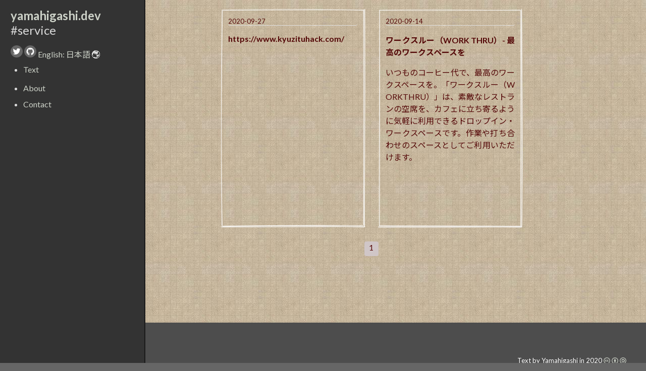

--- FILE ---
content_type: text/html; charset=utf-8
request_url: https://yamahigashi.dev/bookmark/service/
body_size: 12885
content:
<!doctype html>
<html lang="ja">

<head>
  
  <meta charset="utf-8">
  <meta name="viewport" content="width=device-width, initial-scale=1">
  <link href='https://fonts.googleapis.com/css?family=Lato:400,700|Noto+Sans+JP:400,700' rel='stylesheet'>
<script src="https://kit.fontawesome.com/ab64865b97.js" crossorigin="anonymous"></script>
<link href="https://kit-free.fontawesome.com/releases/latest/css/free-v4-shims.min.css" media="all" rel="stylesheet"><link href="https://kit-free.fontawesome.com/releases/latest/css/free-v4-font-face.min.css" media="all" rel="stylesheet"><link href="https://kit-free.fontawesome.com/releases/latest/css/free.min.css" media="all" rel="stylesheet">

  <title>service | yamahigashi.dev</title>
      <link href="/atom.xml" type="application/atom+xml" rel="alternate">
  <link rel='stylesheet' href='https://unpkg.com/ress/dist/ress.min.css'>
  <link rel="stylesheet" href="https://cdnjs.cloudflare.com/ajax/libs/jQuery.mmenu/8.5.10/mmenu.min.css">
  <link rel="stylesheet" href="/style.css">
  <link rel="stylesheet" href="/font.css">
  <script type="module" src="https://unpkg.com/wired-card?module"></script>
  
<!-- Primary Meta Tags -->
<meta name="description" content="Service | yamahigashi.dev">

<!-- Open Graph / Facebook -->
<meta property="og:title" content="Service | yamahigashi.dev">
<meta property="og:type" content="website">
<meta property="og:url" content="https://yamahigashi.dev/bookmark/service/">

<!-- Twitter -->
<meta property="twitter:card" content="summary_large_image">
<meta name="twitter:site" content="@anamorphobia">
<meta name="twitter:creator" content="@anamorphobia">

  
    
    <link rel="alternate" type="application/atom+xml" title="yamahigashi.dev Article ATOM" href="https:&#x2F;&#x2F;yamahigashi.dev&#x2F;category&#x2F;article&#x2F;atom.xml">
    
    <link rel="alternate" type="application/atom+xml" title="yamahigashi.dev Bookmark ATOM" href="https:&#x2F;&#x2F;yamahigashi.dev&#x2F;category&#x2F;bookmark&#x2F;atom.xml">
  
</head>

<body class="body-block">
  
  <main class="content-block">
    
    
    
    

    <aside class="content-aside">
      <div class="menuanchor">
        <a href="#nav-block">
          <svg class="bi-list" viewBox="0 0 16 16" fill="currentColor">
            <path fill-rule="evenodd" d="M2.5 11.5A.5.5 0 0 1 3 11h10a.5.5 0 0 1 0 1H3a.5.5 0 0 1-.5-.5zm0-4A.5.5 0 0 1 3 7h10a.5.5 0 0 1 0 1H3a.5.5 0 0 1-.5-.5zm0-4A.5.5 0 0 1 3 3h10a.5.5 0 0 1 0 1H3a.5.5 0 0 1-.5-.5z"/>
          </svg>
        </a>
      </div>
      
<h1 class="title">
  <a href="/">yamahigashi.dev</a><span class="section"> #service</span>
</h1>

      <section class="social-links"><a href="https://twitter.com/anamorphobia"><img class="button" src="https://static.addtoany.com/buttons/twitter.svg"></a>
        <a href="https://github.com/yamahigashi"><img class="button" src="https://static.addtoany.com/buttons/github.svg"></a>
        

        <a href="/en&#x2F;bookmark&#x2F;service">English:</a>
        <a href="&#x2F;bookmark&#x2F;service">日本語</a>
        🌏
      </section>
          
      <nav id="nav-block">
        <ul id="section-list" class="list-section has-subsection">
            
            
            
            <li class="item" class="has-subsectionfalse"><a href="https:&#x2F;&#x2F;yamahigashi.dev&#x2F;text">Text</a>
            <ul class="list-subsection item">
            
            
            </ul></li>
            <li class="item"><a href="/about">About</a></li>
            <li class="item"><a href="/contact">Contact</a></li>
        </ul>
        
        <!--
        <ul id="tag-list">
          
          
            <li class="item"><a href="https://yamahigashi.dev/tags/api/">api</a></li>
          
            <li class="item"><a href="https://yamahigashi.dev/tags/authentication/">authentication</a></li>
          
            <li class="item"><a href="https://yamahigashi.dev/tags/bookmarks/">bookmarks</a></li>
          
            <li class="item"><a href="https://yamahigashi.dev/tags/fbx/">fbx</a></li>
          
            <li class="item"><a href="https://yamahigashi.dev/tags/hlsl/">hlsl</a></li>
          
            <li class="item"><a href="https://yamahigashi.dev/tags/maya/">maya</a></li>
          
            <li class="item"><a href="https://yamahigashi.dev/tags/maya2023/">maya2023</a></li>
          
            <li class="item"><a href="https://yamahigashi.dev/tags/programming/">programming</a></li>
          
            <li class="item"><a href="https://yamahigashi.dev/tags/python/">python</a></li>
          
            <li class="item"><a href="https://yamahigashi.dev/tags/rest/">rest</a></li>
          
            <li class="item"><a href="https://yamahigashi.dev/tags/shader/">shader</a></li>
          
            <li class="item"><a href="https://yamahigashi.dev/tags/shotgrid/">shotgrid</a></li>
          
            <li class="item"><a href="https://yamahigashi.dev/tags/terminal/">terminal</a></li>
          
            <li class="item"><a href="https://yamahigashi.dev/tags/usd/">usd</a></li>
          
            <li class="item"><a href="https://yamahigashi.dev/tags/vfx/">vfx</a></li>
          
        </ul>
        -->
      </nav>
    </aside>
    
  <main class="article-list">
    
      

  
  

<wired-card elevation="2">
<article class="article-block ">
        
    
    <a href="https://www.kyuzituhack.com/"  class="link">
        
            <!-- img class="image" loading="lazy" alt="https:&#x2F;&#x2F;www.kyuzituhack.com&#x2F;"
                srcset="https://source.unsplash.com/300x300/?https-www-kyuzituhack-com 300w,
                        https://source.unsplash.com/600x600/?https-www-kyuzituhack-com 600w,
                        https://source.unsplash.com/900x900/?https-www-kyuzituhack-com 900w,
                        https://source.unsplash.com/1200x1200/?https-www-kyuzituhack-com 1200w,
                        https://source.unsplash.com/1500x1500/?https-www-kyuzituhack-com 1500w,
                        https://source.unsplash.com/1800x1800/?https-www-kyuzituhack-com 1800w,
                        https://source.unsplash.com/2100x2100/?https-www-kyuzituhack-com 2100w,"
                sizes="(max-width: 700px) 90vw, 300px"-->
        
        <section class="content">
        <aside class="article-meta">
          <time>2020-09-27 </time><br><span></span>
        </aside>
        <h2 class="heading">
            https:&#x2F;&#x2F;www.kyuzituhack.com&#x2F;
        </h2>
        <p class="description">
            
        </p>
        </section>
    </a>
</article>
</wired-card>

    
      

  
  

<wired-card elevation="2">
<article class="article-block ">
        
    
    <a href="https://work-thru.com/"  class="link">
        
            <!-- img class="image" loading="lazy" alt="ワークスルー（WORK THRU）- 最高のワークスペースを"
                srcset="https://source.unsplash.com/300x300/?wakusuru-work-thru-zui-gao-nowakusupesuwo 300w,
                        https://source.unsplash.com/600x600/?wakusuru-work-thru-zui-gao-nowakusupesuwo 600w,
                        https://source.unsplash.com/900x900/?wakusuru-work-thru-zui-gao-nowakusupesuwo 900w,
                        https://source.unsplash.com/1200x1200/?wakusuru-work-thru-zui-gao-nowakusupesuwo 1200w,
                        https://source.unsplash.com/1500x1500/?wakusuru-work-thru-zui-gao-nowakusupesuwo 1500w,
                        https://source.unsplash.com/1800x1800/?wakusuru-work-thru-zui-gao-nowakusupesuwo 1800w,
                        https://source.unsplash.com/2100x2100/?wakusuru-work-thru-zui-gao-nowakusupesuwo 2100w,"
                sizes="(max-width: 700px) 90vw, 300px"-->
        
        <section class="content">
        <aside class="article-meta">
          <time>2020-09-14 </time><br><span></span>
        </aside>
        <h2 class="heading">
            ワークスルー（WORK THRU）- 最高のワークスペースを
        </h2>
        <p class="description">
            いつものコーヒー代で、最高のワークスペースを。「ワークスルー（WORKTHRU）」は、素敵なレストランの空席を、カフェに立ち寄るように気軽に利用できるドロップイン・ワークスペースです。作業や打ち合わせのスペースとしてご利用いただけます。
        </p>
        </section>
    </a>
</article>
</wired-card>

    
    
    <aside class="paginator">
    
        
        
    
    
    
        
        <a class="link -highlight" href="https:&#x2F;&#x2F;yamahigashi.dev&#x2F;bookmark&#x2F;service&#x2F;page&#x2F;1"><span class="number">1</span></a>
        
    
    </aside>

  </main>

  </main>

  <footer class="footer-container">
    <section class="authorinfo-avatar">
    </section>
    <section class="authorinfo-info">
      Text by Yamahigashi
      
      <time> in 2020</time>
      
      <a rel="cc:license" href="https://creativecommons.org/licenses/by-sa/4.0/"><svg class="svg-inline--fa fa-creative-commons fa-w-16" aria-hidden="true" focusable="false" data-prefix="fab" data-icon="creative-commons" role="img" xmlns="http://www.w3.org/2000/svg" viewBox="0 0 496 512" data-fa-i2svg=""><path fill="currentColor" d="M245.83 214.87l-33.22 17.28c-9.43-19.58-25.24-19.93-27.46-19.93-22.13 0-33.22 14.61-33.22 43.84 0 23.57 9.21 43.84 33.22 43.84 14.47 0 24.65-7.09 30.57-21.26l30.55 15.5c-6.17 11.51-25.69 38.98-65.1 38.98-22.6 0-73.96-10.32-73.96-77.05 0-58.69 43-77.06 72.63-77.06 30.72-.01 52.7 11.95 65.99 35.86zm143.05 0l-32.78 17.28c-9.5-19.77-25.72-19.93-27.9-19.93-22.14 0-33.22 14.61-33.22 43.84 0 23.55 9.23 43.84 33.22 43.84 14.45 0 24.65-7.09 30.54-21.26l31 15.5c-2.1 3.75-21.39 38.98-65.09 38.98-22.69 0-73.96-9.87-73.96-77.05 0-58.67 42.97-77.06 72.63-77.06 30.71-.01 52.58 11.95 65.56 35.86zM247.56 8.05C104.74 8.05 0 123.11 0 256.05c0 138.49 113.6 248 247.56 248 129.93 0 248.44-100.87 248.44-248 0-137.87-106.62-248-248.44-248zm.87 450.81c-112.54 0-203.7-93.04-203.7-202.81 0-105.42 85.43-203.27 203.72-203.27 112.53 0 202.82 89.46 202.82 203.26-.01 121.69-99.68 202.82-202.84 202.82z"></path></svg><!-- <i class="fab fa-creative-commons"></i> -->&nbsp;<svg class="svg-inline--fa fa-creative-commons-by fa-w-16" aria-hidden="true" focusable="false" data-prefix="fab" data-icon="creative-commons-by" role="img" xmlns="http://www.w3.org/2000/svg" viewBox="0 0 496 512" data-fa-i2svg=""><path fill="currentColor" d="M314.9 194.4v101.4h-28.3v120.5h-77.1V295.9h-28.3V194.4c0-4.4 1.6-8.2 4.6-11.3 3.1-3.1 6.9-4.7 11.3-4.7H299c4.1 0 7.8 1.6 11.1 4.7 3.1 3.2 4.8 6.9 4.8 11.3zm-101.5-63.7c0-23.3 11.5-35 34.5-35s34.5 11.7 34.5 35c0 23-11.5 34.5-34.5 34.5s-34.5-11.5-34.5-34.5zM247.6 8C389.4 8 496 118.1 496 256c0 147.1-118.5 248-248.4 248C113.6 504 0 394.5 0 256 0 123.1 104.7 8 247.6 8zm.8 44.7C130.2 52.7 44.7 150.6 44.7 256c0 109.8 91.2 202.8 203.7 202.8 103.2 0 202.8-81.1 202.8-202.8.1-113.8-90.2-203.3-202.8-203.3z"></path></svg><!-- <i class="fab fa-creative-commons-by"></i> -->&nbsp;<svg class="svg-inline--fa fa-creative-commons-sa fa-w-16" aria-hidden="true" focusable="false" data-prefix="fab" data-icon="creative-commons-sa" role="img" xmlns="http://www.w3.org/2000/svg" viewBox="0 0 496 512" data-fa-i2svg=""><path fill="currentColor" d="M247.6 8C389.4 8 496 118.1 496 256c0 147.1-118.5 248-248.4 248C113.6 504 0 394.5 0 256 0 123.1 104.7 8 247.6 8zm.8 44.7C130.2 52.7 44.7 150.6 44.7 256c0 109.8 91.2 202.8 203.7 202.8 103.2 0 202.8-81.1 202.8-202.8.1-113.8-90.2-203.3-202.8-203.3zM137.7 221c13-83.9 80.5-95.7 108.9-95.7 99.8 0 127.5 82.5 127.5 134.2 0 63.6-41 132.9-128.9 132.9-38.9 0-99.1-20-109.4-97h62.5c1.5 30.1 19.6 45.2 54.5 45.2 23.3 0 58-18.2 58-82.8 0-82.5-49.1-80.6-56.7-80.6-33.1 0-51.7 14.6-55.8 43.8h18.2l-49.2 49.2-49-49.2h19.4z"></path></svg><!-- <i class="fab fa-creative-commons-sa"></i> --></a>
    </section>
    <section class="social-links"><a href="https://twitter.com/anamorphobia"><img class="button" src="https://static.addtoany.com/buttons/twitter.svg"></a>
      
    </section>
  </footer>

  <script src="https://cdnjs.cloudflare.com/ajax/libs/jQuery.mmenu/8.5.10/mmenu.min.js"></script>
  <script>
    Mmenu.configs.offCanvas.page.nodetype = "main";
    Mmenu.configs.offCanvas.page.selector = ".content-block";
    Mmenu.configs.offCanvas.clone = true;
    document.addEventListener(
        "DOMContentLoaded", () => {
            new Mmenu( "#nav-block", {
              extensions: [
                "pagedim-black",
                "position-bottom",
                "theme-dark",
                "border-none",
              ],
              keyboardNavigation: {
                "enable": true,
                "enhance": true,
              },
              "setSelected": {
                  "hover": true
               },
               "autoHeight": true
            });
        }
    );
  </script>
  <script type="text/javascript" src="https://yamahigashi.dev/search.js"></script>
</body>

</html>


--- FILE ---
content_type: text/css; charset=utf-8
request_url: https://yamahigashi.dev/style.css
body_size: 17579
content:
a{text-decoration:none;color:#540808}@media (prefers-color-scheme: dark){a{color:#540808}}a:hover{color:#df1616}@media (prefers-color-scheme: dark){a:hover{color:#df1616}}h2{text-align:justify;overflow-wrap:anywhere;word-break:break-all}h3{text-align:justify;overflow-wrap:anywhere;word-break:break-all}p{text-align:justify;overflow-wrap:anywhere;word-break:break-all}ul{margin:.2em 0 2em 2em}ol{margin:.2em 0 2em 2em}li{line-height:2em;text-align:justify}dl{margin:1em;display:grid;grid-template-columns:auto auto;gap:1em}dt{font-weight:bold}dd{text-align:justify}code{font-family:"Fira Code",monospace}hr{margin:1em auto 1em auto;border-color:#b3b3b3;border-style:solid;border-width:thin;background-color:#b3b3b3}.google-auto-placed{margin-left:auto !important;margin-right:auto !important;background-color:#fff}.body-block{margin:0 auto 0 auto;background-image:url("/images/wallpaper.jpg");background-repeat:repeat;color:#fff;background-color:#666}@media (prefers-color-scheme: dark){.body-block{background-color:#666;color:#fff}}.body-block>.content-block{max-width:100vw;min-height:calc(100vh - 5em)}@media screen and (max-width: 66em){.body-block>.content-block{width:unset;min-height:calc(100vh - 7em)}}.body-block>.footer-container{min-height:6rem}@media screen and (max-width: 66em){.body-block>.footer-container{min-height:7rem}}svg{width:1em;display:inline-block;font-size:inherit;height:1em;overflow:visible;vertical-align:-.125em}.content-block{display:grid;grid-template-columns:18em auto;grid-auto-flow:row dense}@media screen and (max-width: 66em){.content-block{grid-template-columns:auto;align-content:flex-start}}.content-block>.content-aside{direction:rtl;position:fixed;z-index:1;top:0;left:0;bottom:0;overflow-x:hidden;overflow-y:scroll;width:18em}.content-block>.content-aside>*{display:block;direction:ltr}@media screen and (max-width: 66em){.content-block>.content-aside{position:sticky;direction:ltr;top:0;padding-right:90vw;height:unset;width:unset}}.content-block>.content-article{grid-column-start:2;margin-left:auto;margin-right:auto;max-width:90em;width:calc(100vw - 18em - 1em - 2em)}@media screen and (max-width: 66em){.content-block>.content-article{grid-column-start:1;width:100vw;margin-left:0;margin-right:0}}.content-block>.content-article>.article-list{background-color:#cbc2b9;grid-column-start:2;grid-row-start:1}@media screen and (max-width: 66em){.content-block>.content-article>.article-list{grid-column-start:unset;grid-row-start:unset}}.content-block>.article-list{grid-column-start:2;max-width:90em;width:calc(100vw - 18em - 3em - 3em)}@media screen and (max-width: 66em){.content-block>.article-list{grid-column-start:1;width:calc(100vw - 1.5em - 1.5em);margin:1.5em}}.content-block>.article-list>.article-list{background-color:#cbc2b9;grid-column-start:2;grid-row-start:1}@media screen and (max-width: 66em){.content-block>.article-list>.article-list{grid-column-start:unset;grid-row-start:unset}}.content-block .google-auto-placed{grid-column-start:2}@media screen and (max-width: 40em){.content-block .google-auto-placed{grid-column-start:unset}}.content-aside{padding-top:1em;padding-left:1.3em;color:#d9d9d9;background-color:#333;border-right:2px solid #1a1a1a}.content-aside a{text-decoration:none;color:#ccd1c7}@media (prefers-color-scheme: dark){.content-aside{background-color:#333;border-right:2px solid #1a1a1a}}@media screen and (max-width: 66em){.content-aside{display:grid;grid-template-columns:auto 32px;align-items:center;width:100vw;padding-left:calc((100vw - 36em)/3);padding-right:calc((100vw - 36em)/3);padding-bottom:1em;background-color:rgba(255,255,255,.9);backdrop-filter:blur(1px);border:none;background-color:rgba(26,26,26,.9)}}@media screen and (max-width: 66em) and (prefers-color-scheme: dark){.content-aside{background-color:rgba(26,26,26,.9);border:none}}.content-aside>.title{min-width:10em}@media screen and (max-width: 66em){.content-aside>.title{justify-content:center}}.content-aside>.title>.section{font-weight:normal}.content-aside>.menuanchor{display:none}@media screen and (max-width: 66em){.content-aside>.menuanchor{display:unset;text-align:left;width:6em}}.content-aside>.menuanchor>a>.bi-list{width:1.5em;height:1.5em;vertical-align:middle}.content-aside>.social-links{margin-top:1em}@media screen and (max-width: 66em){.content-aside>.social-links{display:none}}@media screen and (max-width: 66em){.content-aside>#nav-block{display:none}}.content-aside ul{margin-left:1.6em}.content-aside li{line-break:anywhere}.list-section{margin:.2em 0 2em 2em}.list-section>li{line-height:2em;text-align:justify}.list-section>li.has-subsection{margin-bottom:0em}.list-section .item{margin-top:0em}.list-section .list-subsection{margin-bottom:.3em}.list-section .list-subsection>li{margin-top:0em}.social-links>a>.button{border-radius:16px;width:24px;height:24px;padding:2px;background-color:#666}@media (prefers-color-scheme: dark){.social-links>a>.button{background-color:#666}}.social-links>a>.button:hover{background-color:#4d4d4d}@media (prefers-color-scheme: dark){.social-links>a>.button:hover{background-color:#4d4d4d}}#nav-block>#tag-list{margin-left:1em}#tag-list{list-style-type:"# "}#tag-list>.item::marker{content:"# "}.article-list{padding-top:1em;display:grid;grid-template-columns:repeat(auto-fit, 18em);grid-auto-flow:row dense;gap:1.5em;margin-bottom:1em;padding-bottom:1em;justify-content:center}@media screen and (max-width: 66em){.article-list{grid-template-columns:18em 18em;margin-left:auto;margin-right:auto}}@media screen and (max-width: 40em){.article-list{grid-template-columns:auto}}.article-list>.heading{grid-column-start:1;grid-column-end:-1}.article-list h1{color:#533838;grid-column-start:1;grid-column-end:-1}.article-list .description{color:#533838}.article-list .article-block.-feature{grid-column-end:span 2}@media screen and (max-width: 40em){.article-list .article-block.-feature{grid-column-end:unset}}@media screen and (max-width: 40em){.article-list .article-block{margin-left:auto;margin-right:auto}}.article-list>.paginator{grid-column-start:1;grid-column-end:-1}@media screen and (max-width: 40em){.article-list>.paginator{width:90vw;margin-left:auto;margin-right:auto}}.article-list .google-auto-placed{grid-column-start:1;grid-column-end:-1;margin-top:1em;padding-top:1em;margin-bottom:1em;padding-bottom:1em}@media screen and (max-width: 40em){.article-list .google-auto-placed{grid-column-start:unset;grid-column-end:unset}}.article-list .tag-cloud{list-style-type:"#";grid-column-start:1;grid-column-end:-1}.article-list .tag-cloud>li{display:inline-block;margin:0 .5rem}.article-block{border-radius:4px;padding-bottom:1em;margin-top:1em;margin-bottom:1em;height:100%;position:relative}.article-block>.link{display:grid;grid-template-columns:auto}.article-block>.link>.image{width:18em;height:200px;object-fit:cover;background-color:#e6e6e6;box-shadow:0 10px 30px -10px #333;border-radius:4px;box-shadow:0 10px 30px -10px #000;background-color:gray}@media (prefers-color-scheme: dark){.article-block>.link>.image{box-shadow:0 10px 30px -10px #000;background-color:gray}}@media screen and (max-width: 40em){.article-block>.link>.image{width:90vw;height:60vw}}.article-block>.link>.content{width:18em;margin:.1em auto 0 auto;height:100%}@media screen and (max-width: 40em){.article-block>.link>.content{width:90vw;margin:1em auto 0 auto}}.article-block>.link>.content>.article-meta{margin-top:0rem;margin-bottom:1rem;margin-left:1rem;margin-right:1rem;text-align:left;border-bottom:1px solid #e0e0e0;border-radius:4px}@media screen and (max-width: 40em){.article-block>.link>.content>.article-meta{margin-left:5vw;margin-right:5vw}}.article-block>.link>.content>.heading{padding-bottom:1em;margin-left:1rem;margin-right:1rem;font-size:medium}@media screen and (max-width: 40em){.article-block>.link>.content>.heading{margin-left:5vw;margin-right:5vw}}.article-block>.link>.content>.description{margin-left:1rem;margin-right:1rem;overflow-wrap:anywhere;word-break:break-all;color:unset}@media (prefers-color-scheme: dark){.article-block>.link>.content>.description{color:unset}}@media screen and (max-width: 40em){.article-block>.link>.content>.description{margin-left:5vw;margin-right:5vw}}.article-block.-feature>.link>.image{width:39em}@media screen and (max-width: 66em){.article-block.-feature>.link>.image{width:calc(36em + (100vw - 36em)/3)}}@media screen and (max-width: 40em){.article-block.-feature>.link>.image{width:90vw}}@media screen and (max-width: 66em){.article-block.-feature>.link>.content{width:calc(36em + (100vw - 36em)/3)}}@media screen and (max-width: 40em){.article-block.-feature>.link>.content{width:90vw}}.paginator{text-align:center}.paginator>.link{text-align:center;align-items:center;display:inline-block;justify-content:center;border-radius:4px;font-variant:tabular-nums;height:1.8em;min-width:1.8em;padding-left:.2em;padding-right:.2em;margin-top:.2em;margin-bottom:.2em;background-color:#f0e6e7}@media (prefers-color-scheme: dark){.paginator>.link{background-color:#f0e6e7}}.paginator>.link.-highlight{background-color:#d0c6c7}@media (prefers-color-scheme: dark){.paginator>.link.-highlight{background-color:#d0c6c7}}.paginator>.link>.number{vertical-align:middle;color:#540808}@media (prefers-color-scheme: dark){.paginator>.link>.number{color:#540808}}.paginator>.link:hover{background-color:#1a1a1a}@media (prefers-color-scheme: dark){.paginator>.link:hover{background-color:#1a1a1a}}.article-meta{font-size:small}.content-article{padding-top:1em}.content-article>h1{color:#533838;background-color:#cbc2b9;padding-top:1em;padding-left:1em}.content-article>.article-meta{font-size:small}@media screen and (max-width: 66em){.content-article>.article-meta{width:90vw;margin-left:auto;margin-right:auto}}@media screen and (max-width: 66em){.content-article>.article-action-block{width:90vw;margin-left:auto;margin-right:auto}}.content-list{max-width:none}.bookmark-link{word-wrap:break-word}li.list-item{padding-bottom:1em}.article-content{padding:2.2em;background-color:#f0e6e7;background-repeat:repeat;color:#333;box-shadow:0 .5em 1em rgba(124,80,45,.05),0 15px 40px rgba(166,173,201,.2);}.article-content a{text-decoration:underline}.article-content>.heading{font-size:xx-large;padding:0em 0 1em 0}@media screen and (max-width: 66em){.article-content>.heading{width:90vw;margin-left:auto;margin-right:auto}}.article-content>.article-meta{border-top:1px solid #e0e0e0;padding:.7em 0;font-size:small;display:grid;grid-template-columns:8em 1fr 1fr;width:100%}.article-content>.article-meta>time{grid-column-start:1;text-align:left;margin:auto 1em auto 1em}.article-content>.article-meta>span{grid-column-start:2;display:flex;margin:auto 1em auto 1em}.article-content>.article-meta>.addtoany-block{grid-column-start:3;width:100%;display:flex;gap:1em}.article-content>.article-meta>.addtoany-block>ul{margin:0;margin-left:auto;list-style:none;display:flex}.article-content>.article-meta>.addtoany-block>ul>li{text-align:right;display:inline-block;margin:.1em}.article-content>.article-meta>.addtoany-block>ul>li>a>.button{border-radius:4px;width:3em;height:1.5em;text-align:right;background-color:#333}@media (prefers-color-scheme: dark){.article-content>.article-meta>.addtoany-block>ul>li>a>.button{background-color:#333}}.article-content>.article-meta>.addtoany-block>ul>li>a>.button:hover{background-color:#4d4d4d}@media (prefers-color-scheme: dark){.article-content>.article-meta>.addtoany-block>ul>li>a>.button:hover{background-color:#4d4d4d}}.article-content>.description{font-size:large;border-left:2px solid #1a1a1a;padding:0 0 0 1em !important;margin-bottom:1em;border-color:#e6e6e6}@media (prefers-color-scheme: dark){.article-content>.description{border-color:#e6e6e6}}.article-content>*{padding:0em 0 .3em 1.2em}.article-content>h1{padding:2em 0 .6em 0em}.article-content>h2{padding:1em 0 .3em 0}@media screen and (max-width: 66em){.article-content>h2{margin-left:auto;margin-right:auto}}.article-content>h3{padding:1em 0 .3em 0}@media screen and (max-width: 66em){.article-content>h3{margin-left:auto;margin-right:auto}}.article-content>ul{padding:0em 0 .3em 1.2em}.article-content>p{line-height:2em;padding:0em 0 .8em 1.2em}@media screen and (max-width: 66em){.article-content>p{margin-left:auto;margin-right:auto}}.article-content>p>code{padding:.2em;border-radius:4px;background-color:rgba(128,128,128,.1);color:#f70303}.article-content blockquote{position:relative;margin:2em 0;padding:1.2em;font-size:.9em;border:1px solid #ccc;border-radius:6px;max-width:70em}.article-content blockquote:after,.article-content blockquote:before{display:inline-block;position:absolute;font-family:"Font Awesome 5 Free";font-weight:900;font-size:4em;opacity:.3}.article-content blockquote:before{top:.1em;left:.5em;content:""}.article-content blockquote:after{position:absolute;bottom:.7em;right:.5em;content:""}.article-content blockquote>*{margin:2.5em;margin-left:5em;margin-right:5em}.article-content blockquote>figure{margin:2.5em;margin-left:5em;margin-right:5em}.article-content blockquote cite{display:block;text-align:right}.article-content blockquote img{max-width:40em}.article-content figure{margin:1rem 0;}.article-content figure img{max-width:100%}.article-content figure>figcaption{text-align:right;margin:0;padding:.2rem 0}@media screen and (max-width: 66em){.article-content>dl{width:calc(90vw - 2em);margin-left:auto;margin-right:auto}}.article-content>dl>dd>code{background-color:#ccc;color:#e30000;padding:.2em;border-radius:4px}@media screen and (max-width: 66em){.article-content>ul{width:calc(90vw - 2em);margin-left:auto;margin-right:auto}}.article-content>ul>li{overflow-wrap:anywhere;word-break:break-all}.article-content>ul>li>code{padding:.2em;border-radius:4px;background-color:#ccc;color:#e30000}@media screen and (max-width: 66em){.article-content>ol{width:calc(90vw - 2em);margin-left:auto;margin-right:auto}}.article-content>ol>li{overflow-wrap:anywhere;word-break:break-all}.article-content>ol>li>code{padding:.2em;border-radius:4px;background-color:#ccc;color:#e30000}.article-content>pre{margin:1em;margin-top:.2em;margin-bottom:1em;padding:1em;padding-top:.8em;padding-bottom:.8em;overflow-x:auto;font-size:large;border-radius:4px}@media screen and (max-width: 66em){.article-content>pre{padding:5vw;border-radius:0px}}.article-content>hr{width:100%}.article-content img{max-width:calc(100% - .5em);border-radius:4px}@media screen and (max-width: 66em){.article-content img{border-radius:0}}.article-content>iframe{width:calc(90vw - 18em - 1em);height:calc((90vw - 18em - 1em)/2);margin-bottom:1em}@media screen and (max-width: 66em){.article-content>iframe{width:100vw;height:60vw}}.article-content>table{margin:1em auto;width:90%;border-collapse:collapse;border-spacing:0;font-size:.95em;box-shadow:0 2px 4px rgba(0,0,0,.1);overflow-x:auto;display:block}@media screen and (max-width: 66em){.article-content>table{width:calc(90vw - 2em);margin-left:auto;margin-right:auto}}.article-content>table th,.article-content>table td{padding:.8em;text-align:left;border:1px solid #ddd}.article-content>table th{background-color:#1a1a1a;color:#fff;font-weight:bold}@media (prefers-color-scheme: dark){.article-content>table th{background-color:#1a1a1a}}.article-content>table td{background-color:#333;color:#fff}@media (prefers-color-scheme: dark){.article-content>table td{background-color:#333}}.article-content>table tr:nth-child(even) td{background-color:#404040}@media (prefers-color-scheme: dark){.article-content>table tr:nth-child(even) td{background-color:#404040}}.article-content>table tr:hover td{background-color:#4d4d4d}@media (prefers-color-scheme: dark){.article-content>table tr:hover td{background-color:#4d4d4d}}.article-content>.google-auto-placed{margin-top:2em;margin-bottom:1em;padding-top:1em;padding-bottom:1em;border-top:1px solid #e6e6e6;border-bottom:1px solid #e6e6e6;border-radius:4px}.article-comment{padding:1.5em;margin-bottom:1em;background-color:#f0e6e7;background-repeat:repeat;color:#333;box-shadow:0 .5em 1em rgba(124,80,45,.05),0 15px 40px rgba(166,173,201,.2)}.article-action-block>.addtoany-block{margin:1em auto 1em auto}.footer-container{padding:1em 3em 1em 3em;display:grid;grid-template-columns:minmax(200px, auto) minmax(200px, auto);justify-content:space-between;font-size:small;align-items:end;gap:1em;background-color:#4d4d4d}@media (prefers-color-scheme: dark){.footer-container{background-color:#4d4d4d}}@media screen and (max-width: 66em){.footer-container{grid-template-columns:auto;justify-content:unset}}.footer-container>.social-links{display:none;text-align:center}@media screen and (max-width: 66em){.footer-container>.social-links{grid-column-start:1;grid-column-end:-1;display:unset}}@media screen and (max-width: 66em){.footer-container>.copyright{grid-row-start:unset;text-align:center;margin-left:unset}}.footer-container>.float{color:#999;text-align:right}@media screen and (max-width: 66em){.footer-container>.float{grid-row-start:unset;text-align:center}}.footer-container>.float>span>.link{color:gray;font-weight:bold}.footer-container>.float>span>.link:hover{color:#666}.footer-container a{text-decoration:none;color:#ccd1c7}.contactform{border-radius:5px;background-color:#f2f2f2;padding:20px;}.contactform input[type=text],.contactform select,.contactform textarea,.contactform input[type=email]{width:100%;padding:12px;border:1px solid #ccc;border-radius:4px;box-sizing:border-box;margin-top:6px;margin-bottom:16px;resize:vertical}.contactform button[type=submit]{margin-left:auto;display:flex;color:#fff;padding:12px 20px;border:none;border-radius:4px;cursor:pointer;background-color:#4d4d4d}@media (prefers-color-scheme: dark){.contactform button[type=submit]{background-color:#4d4d4d}}.contactform button[type=submit]:hover{background-color:#999}@media (prefers-color-scheme: dark){.contactform button[type=submit]:hover{background-color:#999}}

--- FILE ---
content_type: image/svg+xml
request_url: https://static.addtoany.com/buttons/github.svg
body_size: -151
content:
<svg xmlns="http://www.w3.org/2000/svg" width="32" height="32" fill="none"><path fill="#fff" d="M16 4.296c-6.63 0-12 5.373-12 12 0 5.312 3.434 9.796 8.206 11.387.6.105.825-.255.825-.57 0-.286-.015-1.23-.015-2.234-3.015.554-3.794-.736-4.034-1.412-.136-.345-.72-1.41-1.232-1.694-.42-.225-1.02-.78-.014-.794.945-.016 1.62.87 1.846 1.23 1.08 1.814 2.804 1.305 3.494.99.105-.78.42-1.305.766-1.606-2.67-.3-5.461-1.334-5.461-5.924 0-1.306.465-2.386 1.23-3.226-.12-.3-.544-1.53.12-3.18 0 0 1.002-.313 3.296 1.235.96-.27 1.98-.407 3-.407 1.019 0 2.04.136 3 .407 2.298-1.56 3.304-1.235 3.304-1.235.66 1.653.24 2.88.12 3.181.765.84 1.23 1.905 1.23 3.225 0 4.607-2.806 5.626-5.474 5.927.434.373.809 1.093.809 2.219 0 1.606-.015 2.894-.015 3.3 0 .314.225.686.825.566C24.566 26.093 28 21.588 28 16.296c0-6.63-5.37-12-12-12Z"/></svg>

--- FILE ---
content_type: application/javascript
request_url: https://yamahigashi.dev/search.js
body_size: 4656
content:
function debounce(func, wait) {
  var timeout;

  return function () {
    var context = this;
    var args = arguments;
    clearTimeout(timeout);

    timeout = setTimeout(function () {
      timeout = null;
      func.apply(context, args);
    }, wait);
  };
}

// Taken from mdbook
// The strategy is as follows:
// First, assign a value to each word in the document:
//  Words that correspond to search terms (stemmer aware): 40
//  Normal words: 2
//  First word in a sentence: 8
// Then use a sliding window with a constant number of words and count the
// sum of the values of the words within the window. Then use the window that got the
// maximum sum. If there are multiple maximas, then get the last one.
// Enclose the terms in <b>.
function makeTeaser(body, terms) {
  var TERM_WEIGHT = 40;
  var NORMAL_WORD_WEIGHT = 2;
  var FIRST_WORD_WEIGHT = 8;
  var TEASER_MAX_WORDS = 30;

  var stemmedTerms = terms.map(function (w) {
    return elasticlunr.stemmer(w.toLowerCase());
  });
  var termFound = false;
  var index = 0;
  var weighted = []; // contains elements of ["word", weight, index_in_document]

  // split in sentences, then words
  var sentences = body.toLowerCase().split(". ");

  for (var i in sentences) {
    var words = sentences[i].split(" ");
    var value = FIRST_WORD_WEIGHT;

    for (var j in words) {
      var word = words[j];

      if (word.length > 0) {
        for (var k in stemmedTerms) {
          if (elasticlunr.stemmer(word).startsWith(stemmedTerms[k])) {
            value = TERM_WEIGHT;
            termFound = true;
          }
        }
        weighted.push([word, value, index]);
        value = NORMAL_WORD_WEIGHT;
      }

      index += word.length;
      index += 1;  // ' ' or '.' if last word in sentence
    }

    index += 1;  // because we split at a two-char boundary '. '
  }

  if (weighted.length === 0) {
    return body;
  }

  var windowWeights = [];
  var windowSize = Math.min(weighted.length, TEASER_MAX_WORDS);
  // We add a window with all the weights first
  var curSum = 0;
  for (var i = 0; i < windowSize; i++) {
    curSum += weighted[i][1];
  }
  windowWeights.push(curSum);

  for (var i = 0; i < weighted.length - windowSize; i++) {
    curSum -= weighted[i][1];
    curSum += weighted[i + windowSize][1];
    windowWeights.push(curSum);
  }

  // If we didn't find the term, just pick the first window
  var maxSumIndex = 0;
  if (termFound) {
    var maxFound = 0;
    // backwards
    for (var i = windowWeights.length - 1; i >= 0; i--) {
      if (windowWeights[i] > maxFound) {
        maxFound = windowWeights[i];
        maxSumIndex = i;
      }
    }
  }

  var teaser = [];
  var startIndex = weighted[maxSumIndex][2];
  for (var i = maxSumIndex; i < maxSumIndex + windowSize; i++) {
    var word = weighted[i];
    if (startIndex < word[2]) {
      // missing text from index to start of `word`
      teaser.push(body.substring(startIndex, word[2]));
      startIndex = word[2];
    }

    // add <em/> around search terms
    if (word[1] === TERM_WEIGHT) {
      teaser.push("<b>");
    }
    startIndex = word[2] + word[0].length;
    teaser.push(body.substring(word[2], startIndex));

    if (word[1] === TERM_WEIGHT) {
      teaser.push("</b>");
    }
  }
  teaser.push("…");
  return teaser.join("");
}

function formatSearchResultItem(item, terms) {
  return '<div class="search-results__item">'
  + `<a href="${item.ref}">${item.doc.title}</a>`
  + `<div>${makeTeaser(item.doc.body, terms)}</div>`
  + '</div>';
}

function initSearch() {
  var $searchInput = document.getElementById("search");
  var $searchResults = document.querySelector(".search-results");
  var $searchResultsItems = document.querySelector(".search-results__items");
  var MAX_ITEMS = 10;

  var options = {
    bool: "AND",
    fields: {
      title: {boost: 2},
      body: {boost: 1},
    }
  };
  var currentTerm = "";
  var index = elasticlunr.Index.load(window.searchIndex);

  $searchInput.addEventListener("keyup", debounce(function() {
    var term = $searchInput.value.trim();
    console.log(term);
    if (term === currentTerm || !index) {
      return;
    }
    $searchResults.style.display = term === "" ? "none" : "block";
    $searchResultsItems.innerHTML = "";
    if (term === "") {
      return;
    }

    var results = index.search(term, options);
    if (results.length === 0) {
      $searchResults.style.display = "none";
      return;
    }

    currentTerm = term;
    for (var i = 0; i < Math.min(results.length, MAX_ITEMS); i++) {
      var item = document.createElement("li");
      item.innerHTML = formatSearchResultItem(results[i], term.split(" "));
      $searchResultsItems.appendChild(item);
      console.log(item);
    }
  }, 150));
}


if (document.readyState === "complete" ||
    (document.readyState !== "loading" && !document.documentElement.doScroll)
) {
  initSearch();
} else {
  document.addEventListener("DOMContentLoaded", initSearch);
}


--- FILE ---
content_type: text/javascript; charset=utf-8
request_url: https://unpkg.com/wired-lib@2.1.0/lib/wired-lib.esm.js?module
body_size: 2861
content:
function t(t,n,e){if(t&&t.length){const[o,s]=n,r=Math.PI/180*e,i=Math.cos(r),a=Math.sin(r);t.forEach(t=>{const[n,e]=t;t[0]=(n-o)*i-(e-s)*a+o,t[1]=(n-o)*a+(e-s)*i+s})}}function n(t){const n=t[0],e=t[1];return Math.sqrt(Math.pow(n[0]-e[0],2)+Math.pow(n[1]-e[1],2))}function e(t,n,e,o){const s=n[1]-t[1],r=t[0]-n[0],i=s*t[0]+r*t[1],a=o[1]-e[1],c=e[0]-o[0],h=a*e[0]+c*e[1],u=s*c-a*r;return u?[(c*i-r*h)/u,(s*h-a*i)/u]:null}function o(t,n,e){const o=t.length;if(o<3)return!1;const a=[Number.MAX_SAFE_INTEGER,e],c=[n,e];let h=0;for(let n=0;n<o;n++){const e=t[n],u=t[(n+1)%o];if(i(e,u,c,a)){if(0===r(e,c,u))return s(e,c,u);h++}}return h%2==1}function s(t,n,e){return n[0]<=Math.max(t[0],e[0])&&n[0]>=Math.min(t[0],e[0])&&n[1]<=Math.max(t[1],e[1])&&n[1]>=Math.min(t[1],e[1])}function r(t,n,e){const o=(n[1]-t[1])*(e[0]-n[0])-(n[0]-t[0])*(e[1]-n[1]);return 0===o?0:o>0?1:2}function i(t,n,e,o){const i=r(t,n,e),a=r(t,n,o),c=r(e,o,t),h=r(e,o,n);return i!==a&&c!==h||(!(0!==i||!s(t,e,n))||(!(0!==a||!s(t,o,n))||(!(0!==c||!s(e,t,o))||!(0!==h||!s(e,n,o)))))}function a(n,e){const o=[0,0],s=Math.round(e.hachureAngle+90);s&&t(n,o,s);const r=function(t,n){const e=[...t];e[0].join(",")!==e[e.length-1].join(",")&&e.push([e[0][0],e[0][1]]);const o=[];if(e&&e.length>2){let t=n.hachureGap;t<0&&(t=4*n.strokeWidth),t=Math.max(t,.1);const s=[];for(let t=0;t<e.length-1;t++){const n=e[t],o=e[t+1];if(n[1]!==o[1]){const t=Math.min(n[1],o[1]);s.push({ymin:t,ymax:Math.max(n[1],o[1]),x:t===n[1]?n[0]:o[0],islope:(o[0]-n[0])/(o[1]-n[1])})}}if(s.sort((t,n)=>t.ymin<n.ymin?-1:t.ymin>n.ymin?1:t.x<n.x?-1:t.x>n.x?1:t.ymax===n.ymax?0:(t.ymax-n.ymax)/Math.abs(t.ymax-n.ymax)),!s.length)return o;let r=[],i=s[0].ymin;for(;r.length||s.length;){if(s.length){let t=-1;for(let n=0;n<s.length&&!(s[n].ymin>i);n++)t=n;s.splice(0,t+1).forEach(t=>{r.push({s:i,edge:t})})}if(r=r.filter(t=>!(t.edge.ymax<=i)),r.sort((t,n)=>t.edge.x===n.edge.x?0:(t.edge.x-n.edge.x)/Math.abs(t.edge.x-n.edge.x)),r.length>1)for(let t=0;t<r.length;t+=2){const n=t+1;if(n>=r.length)break;const e=r[t].edge,s=r[n].edge;o.push([[Math.round(e.x),i],[Math.round(s.x),i]])}i+=t,r.forEach(n=>{n.edge.x=n.edge.x+t*n.edge.islope})}}return o}(n,e);return s&&(t(n,o,-s),function(n,e,o){const s=[];n.forEach(t=>s.push(...t)),t(s,e,o)}(r,o,-s)),r}class c extends class{constructor(t){this.helper=t}fillPolygon(t,n){return this._fillPolygon(t,n)}_fillPolygon(t,n,e=!1){let o=a(t,n);if(e){const n=this.connectingLines(t,o);o=o.concat(n)}return{type:"fillSketch",ops:this.renderLines(o,n)}}renderLines(t,n){const e=[];for(const o of t)e.push(...this.helper.doubleLineOps(o[0][0],o[0][1],o[1][0],o[1][1],n));return e}connectingLines(t,e){const o=[];if(e.length>1)for(let s=1;s<e.length;s++){const r=e[s-1];if(n(r)<3)continue;const i=[e[s][0],r[1]];if(n(i)>3){const n=this.splitOnIntersections(t,i);o.push(...n)}}return o}midPointInPolygon(t,n){return o(t,(n[0][0]+n[1][0])/2,(n[0][1]+n[1][1])/2)}splitOnIntersections(t,s){const r=Math.max(5,.1*n(s)),a=[];for(let o=0;o<t.length;o++){const c=t[o],h=t[(o+1)%t.length];if(i(c,h,...s)){const t=e(c,h,s[0],s[1]);if(t){const e=n([t,s[0]]),o=n([t,s[1]]);e>r&&o>r&&a.push({point:t,distance:e})}}}if(a.length>1){const n=a.sort((t,n)=>t.distance-n.distance).map(t=>t.point);if(o(t,...s[0])||n.shift(),o(t,...s[1])||n.pop(),n.length<=1)return this.midPointInPolygon(t,s)?[s]:[];const e=[s[0],...n,s[1]],r=[];for(let n=0;n<e.length-1;n+=2){const o=[e[n],e[n+1]];this.midPointInPolygon(t,o)&&r.push(o)}return r}return this.midPointInPolygon(t,s)?[s]:[]}}{fillPolygon(t,n){return this._fillPolygon(t,n,!0)}}class h{constructor(t){this.seed=t}next(){return this.seed?(2**31-1&(this.seed=Math.imul(48271,this.seed)))/2**31:Math.random()}}function u(t,n,e,o,s){return{type:"path",ops:M(t,n,e,o,s)}}function l(t,n){return function(t,n,e){const o=(t||[]).length;if(o>2){const s=[];for(let n=0;n<o-1;n++)s.push(...M(t[n][0],t[n][1],t[n+1][0],t[n+1][1],e));return n&&s.push(...M(t[o-1][0],t[o-1][1],t[0][0],t[0][1],e)),{type:"path",ops:s}}return 2===o?u(t[0][0],t[0][1],t[1][0],t[1][1],e):{type:"path",ops:[]}}(t,!0,n)}function f(t,n,e,o,s){return function(t,n,e,o){const[s,r]=b(o.increment,t,n,o.rx,o.ry,1,o.increment*g(.1,g(.4,1,e),e),e);let i=y(s,null,e);if(!e.disableMultiStroke){const[s]=b(o.increment,t,n,o.rx,o.ry,1.5,0,e),r=y(s,null,e);i=i.concat(r)}return{estimatedPoints:r,opset:{type:"path",ops:i}}}(t,n,s,p(e,o,s)).opset}function p(t,n,e){const o=Math.sqrt(2*Math.PI*Math.sqrt((Math.pow(t/2,2)+Math.pow(n/2,2))/2)),s=Math.max(e.curveStepCount,e.curveStepCount/Math.sqrt(200)*o),r=2*Math.PI/s;let i=Math.abs(t/2),a=Math.abs(n/2);const c=1-e.curveFitting;return i+=m(i*c,e),a+=m(a*c,e),{increment:r,rx:i,ry:a}}function d(t){return t.randomizer||(t.randomizer=new h(t.seed||0)),t.randomizer.next()}function g(t,n,e,o=1){return e.roughness*o*(d(e)*(n-t)+t)}function m(t,n,e=1){return g(-t,t,n,e)}function M(t,n,e,o,s,r=!1){const i=r?s.disableMultiStrokeFill:s.disableMultiStroke,a=x(t,n,e,o,s,!0,!1);if(i)return a;const c=x(t,n,e,o,s,!0,!0);return a.concat(c)}function x(t,n,e,o,s,r,i){const a=Math.pow(t-e,2)+Math.pow(n-o,2),c=Math.sqrt(a);let h=1;h=c<200?1:c>500?.4:-.0016668*c+1.233334;let u=s.maxRandomnessOffset||0;u*u*100>a&&(u=c/10);const l=u/2,f=.2+.2*d(s);let p=s.bowing*s.maxRandomnessOffset*(o-n)/200,g=s.bowing*s.maxRandomnessOffset*(t-e)/200;p=m(p,s,h),g=m(g,s,h);const M=[],x=()=>m(l,s,h),y=()=>m(u,s,h);return r&&(i?M.push({op:"move",data:[t+x(),n+x()]}):M.push({op:"move",data:[t+m(u,s,h),n+m(u,s,h)]})),i?M.push({op:"bcurveTo",data:[p+t+(e-t)*f+x(),g+n+(o-n)*f+x(),p+t+2*(e-t)*f+x(),g+n+2*(o-n)*f+x(),e+x(),o+x()]}):M.push({op:"bcurveTo",data:[p+t+(e-t)*f+y(),g+n+(o-n)*f+y(),p+t+2*(e-t)*f+y(),g+n+2*(o-n)*f+y(),e+y(),o+y()]}),M}function y(t,n,e){const o=t.length,s=[];if(o>3){const r=[],i=1-e.curveTightness;s.push({op:"move",data:[t[1][0],t[1][1]]});for(let n=1;n+2<o;n++){const e=t[n];r[0]=[e[0],e[1]],r[1]=[e[0]+(i*t[n+1][0]-i*t[n-1][0])/6,e[1]+(i*t[n+1][1]-i*t[n-1][1])/6],r[2]=[t[n+1][0]+(i*t[n][0]-i*t[n+2][0])/6,t[n+1][1]+(i*t[n][1]-i*t[n+2][1])/6],r[3]=[t[n+1][0],t[n+1][1]],s.push({op:"bcurveTo",data:[r[1][0],r[1][1],r[2][0],r[2][1],r[3][0],r[3][1]]})}if(n&&2===n.length){const t=e.maxRandomnessOffset;s.push({op:"lineTo",data:[n[0]+m(t,e),n[1]+m(t,e)]})}}else 3===o?(s.push({op:"move",data:[t[1][0],t[1][1]]}),s.push({op:"bcurveTo",data:[t[1][0],t[1][1],t[2][0],t[2][1],t[2][0],t[2][1]]})):2===o&&s.push(...M(t[0][0],t[0][1],t[1][0],t[1][1],e));return s}function b(t,n,e,o,s,r,i,a){const c=[],h=[],u=m(.5,a)-Math.PI/2;h.push([m(r,a)+n+.9*o*Math.cos(u-t),m(r,a)+e+.9*s*Math.sin(u-t)]);for(let i=u;i<2*Math.PI+u-.01;i+=t){const t=[m(r,a)+n+o*Math.cos(i),m(r,a)+e+s*Math.sin(i)];c.push(t),h.push(t)}return h.push([m(r,a)+n+o*Math.cos(u+2*Math.PI+.5*i),m(r,a)+e+s*Math.sin(u+2*Math.PI+.5*i)]),h.push([m(r,a)+n+.98*o*Math.cos(u+i),m(r,a)+e+.98*s*Math.sin(u+i)]),h.push([m(r,a)+n+.9*o*Math.cos(u+.5*i),m(r,a)+e+.9*s*Math.sin(u+.5*i)]),[h,c]}const P={randOffset:(t,n)=>t,randOffsetWithRange:(t,n,e)=>(t+n)/2,ellipse:(t,n,e,o,s)=>f(t,n,e,o,s),doubleLineOps:(t,n,e,o,s)=>function(t,n,e,o,s){return M(t,n,e,o,s,!0)}(t,n,e,o,s)};function v(t){return{maxRandomnessOffset:2,roughness:1,bowing:.85,stroke:"#000",strokeWidth:1.5,curveTightness:0,curveFitting:.95,curveStepCount:9,fillStyle:"hachure",fillWeight:3.5,hachureAngle:-41,hachureGap:5,dashOffset:-1,dashGap:-1,zigzagOffset:0,combineNestedSvgPaths:!1,disableMultiStroke:!1,disableMultiStrokeFill:!1,seed:t}}function w(t,n){let e="";for(const o of t.ops){const t=o.data;switch(o.op){case"move":if(n&&e)break;e+=`M${t[0]} ${t[1]} `;break;case"bcurveTo":e+=`C${t[0]} ${t[1]}, ${t[2]} ${t[3]}, ${t[4]} ${t[5]} `;break;case"lineTo":e+=`L${t[0]} ${t[1]} `}}return e.trim()}function I(t,n){const e=document.createElementNS("http://www.w3.org/2000/svg",t);if(n)for(const t in n)e.setAttributeNS(null,t,n[t]);return e}function S(t,n,e=!1){const o=I("path",{d:w(t,e)});return n&&n.appendChild(o),o}function k(t,n,e,o,s,r){return S(function(t,n,e,o,s){return l([[t,n],[t+e,n],[t+e,n+o],[t,n+o]],s)}(n+2,e+2,o-4,s-4,v(r)),t)}function O(t,n,e,o,s,r){return S(u(n,e,o,s,v(r)),t)}function T(t,n,e){return S(l(n,v(e)),t,!0)}function $(t,n,e,o,s,r){return S(f(n,e,o=Math.max(o>10?o-4:o-1,1),s=Math.max(s>10?s-4:s-1,1),v(r)),t)}function E(t,n){return S(new c(P).fillPolygon(t,v(n)),null)}function L(t,n,e,o,s){const r=p(e,o,v(s)),i=[];let a=0;for(;a<=2*Math.PI;)i.push([t+r.rx*Math.cos(a),n+r.ry*Math.sin(a)]),a+=r.increment;return E(i,s)}export{$ as ellipse,L as hachureEllipseFill,E as hachureFill,O as line,T as polygon,k as rectangle,I as svgNode};


--- FILE ---
content_type: text/javascript; charset=utf-8
request_url: https://unpkg.com/wired-lib@2.1.0/lib/wired-base.js?module
body_size: 569
content:
var __decorate = (this && this.__decorate) || function (decorators, target, key, desc) {
    var c = arguments.length, r = c < 3 ? target : desc === null ? desc = Object.getOwnPropertyDescriptor(target, key) : desc, d;
    if (typeof Reflect === "object" && typeof Reflect.decorate === "function") r = Reflect.decorate(decorators, target, key, desc);
    else for (var i = decorators.length - 1; i >= 0; i--) if (d = decorators[i]) r = (c < 3 ? d(r) : c > 3 ? d(target, key, r) : d(target, key)) || r;
    return c > 3 && r && Object.defineProperty(target, key, r), r;
};
var __metadata = (this && this.__metadata) || function (k, v) {
    if (typeof Reflect === "object" && typeof Reflect.metadata === "function") return Reflect.metadata(k, v);
};
import { LitElement, query, css } from 'https://unpkg.com/lit-element@^2.3.1?module';
export const BaseCSS = css `
:host {
  opacity: 0;
}
:host(.wired-rendered) {
  opacity: 1;
}
#overlay {
  position: absolute;
  top: 0;
  left: 0;
  right: 0;
  bottom: 0;
  pointer-events: none;
}
svg {
  display: block;
}
path {
  stroke: currentColor;
  stroke-width: 0.7;
  fill: transparent;
}
.hidden {
  display: none !important;
}
`;
export class WiredBase extends LitElement {
    constructor() {
        super(...arguments);
        this.lastSize = [0, 0];
        this.seed = Math.floor(Math.random() * 2 ** 31);
    }
    updated(_changed) {
        this.wiredRender();
    }
    wiredRender(force = false) {
        if (this.svg) {
            const size = this.canvasSize();
            if ((!force) && (size[0] === this.lastSize[0]) && (size[1] === this.lastSize[1])) {
                return;
            }
            while (this.svg.hasChildNodes()) {
                this.svg.removeChild(this.svg.lastChild);
            }
            this.svg.setAttribute('width', `${size[0]}`);
            this.svg.setAttribute('height', `${size[1]}`);
            this.draw(this.svg, size);
            this.lastSize = size;
            this.classList.add('wired-rendered');
        }
    }
}
__decorate([
    query('svg'),
    __metadata("design:type", SVGSVGElement)
], WiredBase.prototype, "svg", void 0);
export function fire(element, name, detail, bubbles = true, composed = true) {
    if (name) {
        const init = {
            bubbles: (typeof bubbles === 'boolean') ? bubbles : true,
            composed: (typeof composed === 'boolean') ? composed : true
        };
        if (detail) {
            init.detail = detail;
        }
        element.dispatchEvent(new CustomEvent(name, init));
    }
}
export function randomSeed() {
    return Math.floor(Math.random() * 2 ** 31);
}


--- FILE ---
content_type: text/javascript; charset=utf-8
request_url: https://unpkg.com/wired-card?module
body_size: 1097
content:
var __decorate = (this && this.__decorate) || function (decorators, target, key, desc) {
    var c = arguments.length, r = c < 3 ? target : desc === null ? desc = Object.getOwnPropertyDescriptor(target, key) : desc, d;
    if (typeof Reflect === "object" && typeof Reflect.decorate === "function") r = Reflect.decorate(decorators, target, key, desc);
    else for (var i = decorators.length - 1; i >= 0; i--) if (d = decorators[i]) r = (c < 3 ? d(r) : c > 3 ? d(target, key, r) : d(target, key)) || r;
    return c > 3 && r && Object.defineProperty(target, key, r), r;
};
var __metadata = (this && this.__metadata) || function (k, v) {
    if (typeof Reflect === "object" && typeof Reflect.metadata === "function") return Reflect.metadata(k, v);
};
import { WiredBase, BaseCSS } from 'https://unpkg.com/wired-lib@^2.1.0/lib/wired-base?module';
import { rectangle, line, hachureFill, } from 'https://unpkg.com/wired-lib@^2.1.0?module';
import { customElement, property, css, html } from 'https://unpkg.com/lit-element@^2.3.1?module';
let WiredCard = class WiredCard extends WiredBase {
    constructor() {
        super();
        this.elevation = 1;
        if (window.ResizeObserver) {
            this.resizeObserver = new window.ResizeObserver(() => {
                if (this.svg) {
                    this.wiredRender();
                }
            });
        }
    }
    static get styles() {
        return [
            BaseCSS,
            css `
        :host {
          display: inline-block;
          position: relative;
          padding: 10px;
        }
        path.cardFill {
          stroke-width: 3.5;
          stroke: var(--wired-card-background-fill);
        }
        path {
          stroke: var(--wired-card-background-fill, currentColor);
        }
      `
        ];
    }
    render() {
        return html `
    <div id="overlay"><svg></svg></div>
    <div style="position: relative;">
      <slot @slotchange="${this.wiredRender}"></slot>
    </div>
    `;
    }
    updated(changed) {
        const force = changed.has('fill');
        this.wiredRender(force);
        this.attachResizeListener();
    }
    disconnectedCallback() {
        this.detachResizeListener();
    }
    attachResizeListener() {
        if (this.resizeObserver && this.resizeObserver.observe) {
            this.resizeObserver.observe(this);
        }
        else if (!this.windowResizeHandler) {
            this.windowResizeHandler = () => this.wiredRender();
            window.addEventListener('resize', this.windowResizeHandler, { passive: true });
        }
    }
    detachResizeListener() {
        if (this.resizeObserver && this.resizeObserver.unobserve) {
            this.resizeObserver.unobserve(this);
        }
        if (this.windowResizeHandler) {
            window.removeEventListener('resize', this.windowResizeHandler);
        }
    }
    canvasSize() {
        const s = this.getBoundingClientRect();
        const elev = Math.min(Math.max(1, this.elevation), 5);
        const w = s.width + ((elev - 1) * 2);
        const h = s.height + ((elev - 1) * 2);
        return [w, h];
    }
    draw(svg, size) {
        const elev = Math.min(Math.max(1, this.elevation), 5);
        const s = {
            width: size[0] - ((elev - 1) * 2),
            height: size[1] - ((elev - 1) * 2)
        };
        if (this.fill && this.fill.trim()) {
            const fillNode = hachureFill([
                [2, 2],
                [s.width - 4, 2],
                [s.width - 2, s.height - 4],
                [2, s.height - 4]
            ], this.seed);
            fillNode.classList.add('cardFill');
            svg.style.setProperty('--wired-card-background-fill', this.fill.trim());
            svg.appendChild(fillNode);
        }
        rectangle(svg, 2, 2, s.width - 4, s.height - 4, this.seed);
        for (let i = 1; i < elev; i++) {
            (line(svg, (i * 2), s.height - 4 + (i * 2), s.width - 4 + (i * 2), s.height - 4 + (i * 2), this.seed)).style.opacity = `${(85 - (i * 10)) / 100}`;
            (line(svg, s.width - 4 + (i * 2), s.height - 4 + (i * 2), s.width - 4 + (i * 2), i * 2, this.seed)).style.opacity = `${(85 - (i * 10)) / 100}`;
            (line(svg, (i * 2), s.height - 4 + (i * 2), s.width - 4 + (i * 2), s.height - 4 + (i * 2), this.seed)).style.opacity = `${(85 - (i * 10)) / 100}`;
            (line(svg, s.width - 4 + (i * 2), s.height - 4 + (i * 2), s.width - 4 + (i * 2), i * 2, this.seed)).style.opacity = `${(85 - (i * 10)) / 100}`;
        }
    }
};
__decorate([
    property({ type: Number }),
    __metadata("design:type", Object)
], WiredCard.prototype, "elevation", void 0);
__decorate([
    property({ type: String }),
    __metadata("design:type", String)
], WiredCard.prototype, "fill", void 0);
WiredCard = __decorate([
    customElement('wired-card'),
    __metadata("design:paramtypes", [])
], WiredCard);
export { WiredCard };


--- FILE ---
content_type: text/javascript; charset=utf-8
request_url: https://unpkg.com/lit-html@1.4.1/lib/template-result.js?module
body_size: 1573
content:
/**
 * @license
 * Copyright (c) 2017 The Polymer Project Authors. All rights reserved.
 * This code may only be used under the BSD style license found at
 * http://polymer.github.io/LICENSE.txt
 * The complete set of authors may be found at
 * http://polymer.github.io/AUTHORS.txt
 * The complete set of contributors may be found at
 * http://polymer.github.io/CONTRIBUTORS.txt
 * Code distributed by Google as part of the polymer project is also
 * subject to an additional IP rights grant found at
 * http://polymer.github.io/PATENTS.txt
 */
/**
 * @module lit-html
 */
import { reparentNodes } from './dom.js?module';
import { boundAttributeSuffix, lastAttributeNameRegex, marker, nodeMarker } from './template.js?module';
/**
 * Our TrustedTypePolicy for HTML which is declared using the html template
 * tag function.
 *
 * That HTML is a developer-authored constant, and is parsed with innerHTML
 * before any untrusted expressions have been mixed in. Therefor it is
 * considered safe by construction.
 */
const policy = window.trustedTypes &&
    trustedTypes.createPolicy('lit-html', { createHTML: (s) => s });
const commentMarker = ` ${marker} `;
/**
 * The return type of `html`, which holds a Template and the values from
 * interpolated expressions.
 */
export class TemplateResult {
    constructor(strings, values, type, processor) {
        this.strings = strings;
        this.values = values;
        this.type = type;
        this.processor = processor;
    }
    /**
     * Returns a string of HTML used to create a `<template>` element.
     */
    getHTML() {
        const l = this.strings.length - 1;
        let html = '';
        let isCommentBinding = false;
        for (let i = 0; i < l; i++) {
            const s = this.strings[i];
            // For each binding we want to determine the kind of marker to insert
            // into the template source before it's parsed by the browser's HTML
            // parser. The marker type is based on whether the expression is in an
            // attribute, text, or comment position.
            //   * For node-position bindings we insert a comment with the marker
            //     sentinel as its text content, like <!--{{lit-guid}}-->.
            //   * For attribute bindings we insert just the marker sentinel for the
            //     first binding, so that we support unquoted attribute bindings.
            //     Subsequent bindings can use a comment marker because multi-binding
            //     attributes must be quoted.
            //   * For comment bindings we insert just the marker sentinel so we don't
            //     close the comment.
            //
            // The following code scans the template source, but is *not* an HTML
            // parser. We don't need to track the tree structure of the HTML, only
            // whether a binding is inside a comment, and if not, if it appears to be
            // the first binding in an attribute.
            const commentOpen = s.lastIndexOf('<!--');
            // We're in comment position if we have a comment open with no following
            // comment close. Because <-- can appear in an attribute value there can
            // be false positives.
            isCommentBinding = (commentOpen > -1 || isCommentBinding) &&
                s.indexOf('-->', commentOpen + 1) === -1;
            // Check to see if we have an attribute-like sequence preceding the
            // expression. This can match "name=value" like structures in text,
            // comments, and attribute values, so there can be false-positives.
            const attributeMatch = lastAttributeNameRegex.exec(s);
            if (attributeMatch === null) {
                // We're only in this branch if we don't have a attribute-like
                // preceding sequence. For comments, this guards against unusual
                // attribute values like <div foo="<!--${'bar'}">. Cases like
                // <!-- foo=${'bar'}--> are handled correctly in the attribute branch
                // below.
                html += s + (isCommentBinding ? commentMarker : nodeMarker);
            }
            else {
                // For attributes we use just a marker sentinel, and also append a
                // $lit$ suffix to the name to opt-out of attribute-specific parsing
                // that IE and Edge do for style and certain SVG attributes.
                html += s.substr(0, attributeMatch.index) + attributeMatch[1] +
                    attributeMatch[2] + boundAttributeSuffix + attributeMatch[3] +
                    marker;
            }
        }
        html += this.strings[l];
        return html;
    }
    getTemplateElement() {
        const template = document.createElement('template');
        let value = this.getHTML();
        if (policy !== undefined) {
            // this is secure because `this.strings` is a TemplateStringsArray.
            // TODO: validate this when
            // https://github.com/tc39/proposal-array-is-template-object is
            // implemented.
            value = policy.createHTML(value);
        }
        template.innerHTML = value;
        return template;
    }
}
/**
 * A TemplateResult for SVG fragments.
 *
 * This class wraps HTML in an `<svg>` tag in order to parse its contents in the
 * SVG namespace, then modifies the template to remove the `<svg>` tag so that
 * clones only container the original fragment.
 */
export class SVGTemplateResult extends TemplateResult {
    getHTML() {
        return `<svg>${super.getHTML()}</svg>`;
    }
    getTemplateElement() {
        const template = super.getTemplateElement();
        const content = template.content;
        const svgElement = content.firstChild;
        content.removeChild(svgElement);
        reparentNodes(content, svgElement.firstChild);
        return template;
    }
}
//# sourceMappingURL=template-result.js.map

--- FILE ---
content_type: text/javascript; charset=utf-8
request_url: https://unpkg.com/lit-html@1.4.1/lib/modify-template.js?module
body_size: 1106
content:
/**
 * @license
 * Copyright (c) 2017 The Polymer Project Authors. All rights reserved.
 * This code may only be used under the BSD style license found at
 * http://polymer.github.io/LICENSE.txt
 * The complete set of authors may be found at
 * http://polymer.github.io/AUTHORS.txt
 * The complete set of contributors may be found at
 * http://polymer.github.io/CONTRIBUTORS.txt
 * Code distributed by Google as part of the polymer project is also
 * subject to an additional IP rights grant found at
 * http://polymer.github.io/PATENTS.txt
 */
import { isTemplatePartActive } from './template.js?module';
const walkerNodeFilter = 133 /* NodeFilter.SHOW_{ELEMENT|COMMENT|TEXT} */;
/**
 * Removes the list of nodes from a Template safely. In addition to removing
 * nodes from the Template, the Template part indices are updated to match
 * the mutated Template DOM.
 *
 * As the template is walked the removal state is tracked and
 * part indices are adjusted as needed.
 *
 * div
 *   div#1 (remove) <-- start removing (removing node is div#1)
 *     div
 *       div#2 (remove)  <-- continue removing (removing node is still div#1)
 *         div
 * div <-- stop removing since previous sibling is the removing node (div#1,
 * removed 4 nodes)
 */
export function removeNodesFromTemplate(template, nodesToRemove) {
    const { element: { content }, parts } = template;
    const walker = document.createTreeWalker(content, walkerNodeFilter, null, false);
    let partIndex = nextActiveIndexInTemplateParts(parts);
    let part = parts[partIndex];
    let nodeIndex = -1;
    let removeCount = 0;
    const nodesToRemoveInTemplate = [];
    let currentRemovingNode = null;
    while (walker.nextNode()) {
        nodeIndex++;
        const node = walker.currentNode;
        // End removal if stepped past the removing node
        if (node.previousSibling === currentRemovingNode) {
            currentRemovingNode = null;
        }
        // A node to remove was found in the template
        if (nodesToRemove.has(node)) {
            nodesToRemoveInTemplate.push(node);
            // Track node we're removing
            if (currentRemovingNode === null) {
                currentRemovingNode = node;
            }
        }
        // When removing, increment count by which to adjust subsequent part indices
        if (currentRemovingNode !== null) {
            removeCount++;
        }
        while (part !== undefined && part.index === nodeIndex) {
            // If part is in a removed node deactivate it by setting index to -1 or
            // adjust the index as needed.
            part.index = currentRemovingNode !== null ? -1 : part.index - removeCount;
            // go to the next active part.
            partIndex = nextActiveIndexInTemplateParts(parts, partIndex);
            part = parts[partIndex];
        }
    }
    nodesToRemoveInTemplate.forEach((n) => n.parentNode.removeChild(n));
}
const countNodes = (node) => {
    let count = (node.nodeType === 11 /* Node.DOCUMENT_FRAGMENT_NODE */) ? 0 : 1;
    const walker = document.createTreeWalker(node, walkerNodeFilter, null, false);
    while (walker.nextNode()) {
        count++;
    }
    return count;
};
const nextActiveIndexInTemplateParts = (parts, startIndex = -1) => {
    for (let i = startIndex + 1; i < parts.length; i++) {
        const part = parts[i];
        if (isTemplatePartActive(part)) {
            return i;
        }
    }
    return -1;
};
/**
 * Inserts the given node into the Template, optionally before the given
 * refNode. In addition to inserting the node into the Template, the Template
 * part indices are updated to match the mutated Template DOM.
 */
export function insertNodeIntoTemplate(template, node, refNode = null) {
    const { element: { content }, parts } = template;
    // If there's no refNode, then put node at end of template.
    // No part indices need to be shifted in this case.
    if (refNode === null || refNode === undefined) {
        content.appendChild(node);
        return;
    }
    const walker = document.createTreeWalker(content, walkerNodeFilter, null, false);
    let partIndex = nextActiveIndexInTemplateParts(parts);
    let insertCount = 0;
    let walkerIndex = -1;
    while (walker.nextNode()) {
        walkerIndex++;
        const walkerNode = walker.currentNode;
        if (walkerNode === refNode) {
            insertCount = countNodes(node);
            refNode.parentNode.insertBefore(node, refNode);
        }
        while (partIndex !== -1 && parts[partIndex].index === walkerIndex) {
            // If we've inserted the node, simply adjust all subsequent parts
            if (insertCount > 0) {
                while (partIndex !== -1) {
                    parts[partIndex].index += insertCount;
                    partIndex = nextActiveIndexInTemplateParts(parts, partIndex);
                }
                return;
            }
            partIndex = nextActiveIndexInTemplateParts(parts, partIndex);
        }
    }
}
//# sourceMappingURL=modify-template.js.map

--- FILE ---
content_type: text/javascript; charset=utf-8
request_url: https://unpkg.com/lit-element@2.5.1/lib/css-tag.js?module
body_size: 660
content:
/**
@license
Copyright (c) 2019 The Polymer Project Authors. All rights reserved.
This code may only be used under the BSD style license found at
http://polymer.github.io/LICENSE.txt The complete set of authors may be found at
http://polymer.github.io/AUTHORS.txt The complete set of contributors may be
found at http://polymer.github.io/CONTRIBUTORS.txt Code distributed by Google as
part of the polymer project is also subject to an additional IP rights grant
found at http://polymer.github.io/PATENTS.txt
*/
/**
 * Whether the current browser supports `adoptedStyleSheets`.
 */
export const supportsAdoptingStyleSheets = (window.ShadowRoot) &&
    (window.ShadyCSS === undefined || window.ShadyCSS.nativeShadow) &&
    ('adoptedStyleSheets' in Document.prototype) &&
    ('replace' in CSSStyleSheet.prototype);
const constructionToken = Symbol();
export class CSSResult {
    constructor(cssText, safeToken) {
        if (safeToken !== constructionToken) {
            throw new Error('CSSResult is not constructable. Use `unsafeCSS` or `css` instead.');
        }
        this.cssText = cssText;
    }
    // Note, this is a getter so that it's lazy. In practice, this means
    // stylesheets are not created until the first element instance is made.
    get styleSheet() {
        if (this._styleSheet === undefined) {
            // Note, if `supportsAdoptingStyleSheets` is true then we assume
            // CSSStyleSheet is constructable.
            if (supportsAdoptingStyleSheets) {
                this._styleSheet = new CSSStyleSheet();
                this._styleSheet.replaceSync(this.cssText);
            }
            else {
                this._styleSheet = null;
            }
        }
        return this._styleSheet;
    }
    toString() {
        return this.cssText;
    }
}
/**
 * Wrap a value for interpolation in a [[`css`]] tagged template literal.
 *
 * This is unsafe because untrusted CSS text can be used to phone home
 * or exfiltrate data to an attacker controlled site. Take care to only use
 * this with trusted input.
 */
export const unsafeCSS = (value) => {
    return new CSSResult(String(value), constructionToken);
};
const textFromCSSResult = (value) => {
    if (value instanceof CSSResult) {
        return value.cssText;
    }
    else if (typeof value === 'number') {
        return value;
    }
    else {
        throw new Error(`Value passed to 'css' function must be a 'css' function result: ${value}. Use 'unsafeCSS' to pass non-literal values, but
            take care to ensure page security.`);
    }
};
/**
 * Template tag which which can be used with LitElement's [[LitElement.styles |
 * `styles`]] property to set element styles. For security reasons, only literal
 * string values may be used. To incorporate non-literal values [[`unsafeCSS`]]
 * may be used inside a template string part.
 */
export const css = (strings, ...values) => {
    const cssText = values.reduce((acc, v, idx) => acc + textFromCSSResult(v) + strings[idx + 1], strings[0]);
    return new CSSResult(cssText, constructionToken);
};
//# sourceMappingURL=css-tag.js.map